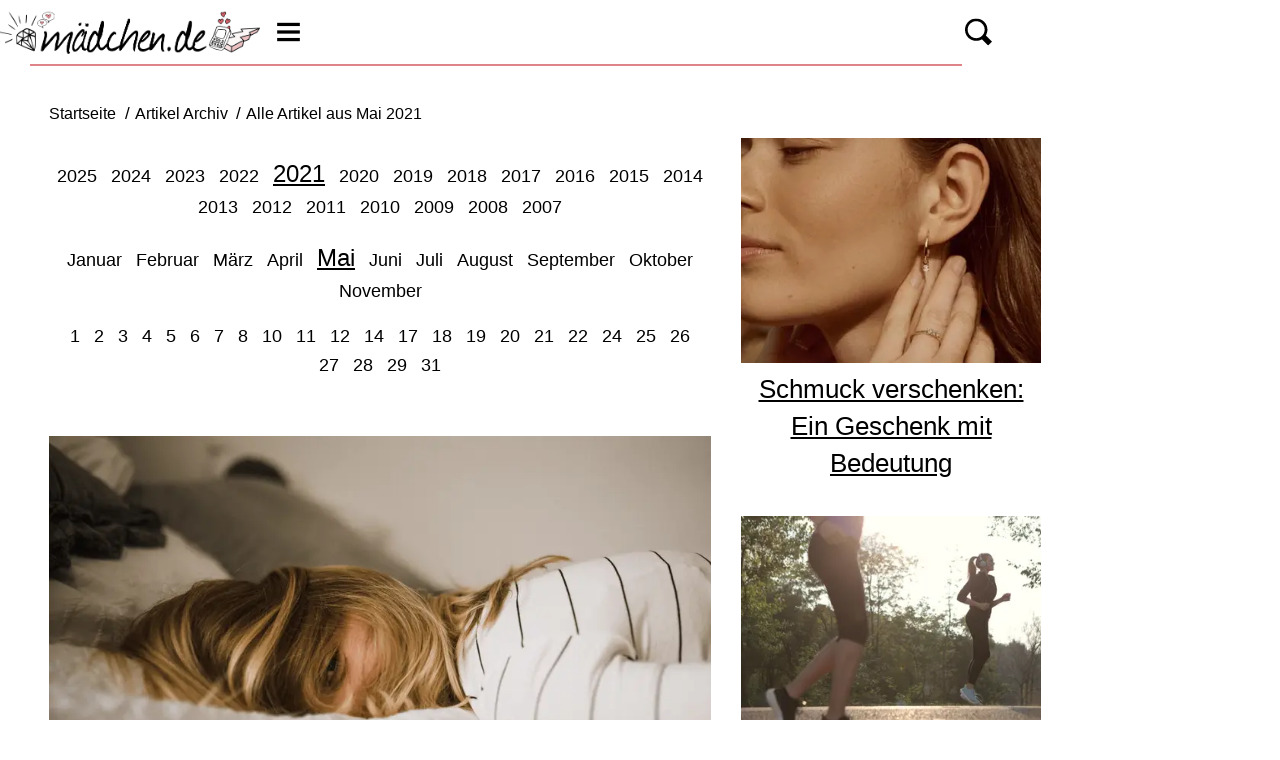

--- FILE ---
content_type: text/html; charset=UTF-8
request_url: https://www.maedchen.de/archiv/2021/05-seite-2.html
body_size: 10042
content:
<!DOCTYPE html><html lang="de" dir="ltr" prefix="og: https://ogp.me/ns#"><head><title>Alle Artikel aus Mai 2021 | Mädchen.de</title><style>@font-face{font-family:"firasans-light";src:url("/theme/fonts/firasans-light-webfont.woff2") format("woff2");font-weight:normal;font-style:normal;font-display:optional;}@font-face{font-family:"firasans-regular";src:url("/theme/fonts/firasans-regular-webfont.woff2") format("woff2");font-weight:normal;font-style:normal;font-display:optional;}@font-face{font-family:"firasans-bold";src:url("/theme/fonts/firasans-bold-webfont.woff2") format("woff2");font-weight:normal;font-style:normal;font-display:optional;}@font-face{font-family:"firasans-italic";src:url("/theme/fonts/firasans-italic-webfont.woff2") format("woff2");font-weight:normal;font-style:normal;font-display:optional;}@font-face{font-family:"firasans-bolditalic";src:url("/theme/fonts/firasans-bolditalic-webfont.woff2") format("woff2");font-weight:normal;font-style:normal;font-display:optional;}@font-face{font-family:"firasans-lightitalic";src:url("/theme/fonts/firasans-lightitalic-webfont.woff2") format("woff2");font-weight:normal;font-style:normal;font-display:optional;}@font-face{font-family:"journal";src:url("/theme/fonts/journal-webfont.woff2") format("woff2");font-weight:normal;font-style:normal;font-display:optional;}body{font-family:"firasans-regular", sans-serif;}h1,h2,h3,h4,h5,h6{font-family:"firasans-lightitalic", sans-serif;}</style><link rel="stylesheet" media="all" href="/sites/default/files/css/css_DUS0Sqi-miHQq-uwGgka9eI1jaus7TTlDdID36-OIFY.css?delta=0&amp;language=de&amp;theme=maedchen&amp;include=eJw1y9EKgCAMRuEXkvZIMvWnpM1BU8O3j4JuztV3TmFNPSZ20C6WWILwstFjqZ5t4lpkDdkkKKPkA-13vrxD6V3DrLidvm5qZQgeI4UizQ" />
<link rel="stylesheet" media="all" href="/sites/default/files/css/css_x2qQIt-Rkw-veVeTMoshEoUHB6mglyIkz94Z2jLu6h0.css?delta=1&amp;language=de&amp;theme=maedchen&amp;include=eJw1y9EKgCAMRuEXkvZIMvWnpM1BU8O3j4JuztV3TmFNPSZ20C6WWILwstFjqZ5t4lpkDdkkKKPkA-13vrxD6V3DrLidvm5qZQgeI4UizQ" />
<link rel="stylesheet" media="print" href="/sites/default/files/css/css_rgmJUmoxywmMNYF9-SbAE2tSf-ESOCvKR80kd-5psj0.css?delta=2&amp;language=de&amp;theme=maedchen&amp;include=eJw1y9EKgCAMRuEXkvZIMvWnpM1BU8O3j4JuztV3TmFNPSZ20C6WWILwstFjqZ5t4lpkDdkkKKPkA-13vrxD6V3DrLidvm5qZQgeI4UizQ" />
<link rel="icon" type="image/png" href="/favicon-96x96.png" sizes="96x96" /><link rel="icon" type="image/svg+xml" href="/favicon.svg" /><link rel="shortcut icon" href="/favicon.ico" /><link rel="apple-touch-icon" sizes="180x180" href="/apple-touch-icon.png" /><meta name="apple-mobile-web-app-title" content="Mädchen.de" /><link rel="manifest" href="/site.webmanifest" /><meta charset="utf-8" />
<link rel="preconnect" href="https://delivery.consentmanager.net" />
<link rel="preconnect" href="https://cdn.consentmanager.net" />
<link rel="preconnect" href="https://cp.maedchen.de" />
<link rel="preconnect" href="https://a.bf-ad.net" />
<meta property="og:site_name" content="maedchen.de" />
<meta property="fb:app_id" content="1644669642293081" />
<meta name="twitter:site" content="maedchenonline" />
<script type="application/ld+json">{
    "@context": "https://schema.org",
    "@graph": [
        {
            "@type": "BreadcrumbList",
            "itemListElement": [
                {
                    "@type": "ListItem",
                    "position": 1,
                    "name": "Startseite",
                    "item": "https://www.maedchen.de/"
                },
                {
                    "@type": "ListItem",
                    "position": 2,
                    "name": "Archiv",
                    "item": "https://www.maedchen.de/archiv/2021/05-seite-2.html"
                }
            ]
        },
        {
            "@type": "CollectionPage",
            "@id": "https://www.maedchen.de/archiv/2021/05-seite-2.html#collectionpage",
            "url": "https://www.maedchen.de/archiv/2021/05-seite-2.html",
            "name": "Archiv",
            "description": "Das komplette Artikelarchiv von Mädchen – alle Inhalte chronologisch sortiert.",
            "isPartOf": {
                "@type": "WebSite",
                "@id": "https://www.maedchen.de/#website",
                "url": "https://www.maedchen.de/",
                "name": "Mädchen"
            },
            "publisher": {
                "@type": "NewsMediaOrganization",
                "@id": "https://www.maedchen.de/#website",
                "image": "https://www.maedchen.de/theme/images/logo-800x800.png",
                "logo": {
                    "@type": "ImageObject",
                    "url": "https://www.maedchen.de/theme/images/logo-800x800.png",
                    "width": "800",
                    "height": "800"
                },
                "sameAs": [
                    "https://www.facebook.com/Maedchen",
                    "https://www.instagram.com/maedchen_redaktion/",
                    "https://www.pinterest.de/maedchenonline/",
                    "https://www.snapchat.com/add/maedchen_de",
                    "https://de.wikipedia.org/wiki/M%C3%A4dchen_(Zeitschrift)"
                ],
                "legalName": "Klambt-Verlag GmbH &amp; Co. KG",
                "foundingDate": "1843-01-01",
                "telephone": "+49 40 4118825-800",
                "email": "info@maedchen.de",
                "address": {
                    "@type": "PostalAddress",
                    "streetAddress": "Gänsemarkt 21-23",
                    "addressLocality": "Hamburg",
                    "postalCode": "20354",
                    "addressCountry": "DE"
                },
                "numberOfEmployees": {
                    "@type": "QuantitativeValue",
                    "minValue": "500",
                    "maxValue": "750"
                },
                "brand": {
                    "@type": "Brand",
                    "name": "Mädchen"
                }
            },
            "inLanguage": "de-DE"
        }
    ]
}</script>
<meta name="MobileOptimized" content="width" />
<meta name="HandheldFriendly" content="true" />
<meta name="viewport" content="width=device-width, initial-scale=1.0" />
<meta name="robots" content="follow, noindex, noarchive" />
<link rel="icon" href="/themes/custom/klambt/maedchen/favicon.ico" type="image/vnd.microsoft.icon" />
<script type="application/json" data-drupal-selector="drupal-settings-json">{"path":{"baseUrl":"\/","pathPrefix":"","currentPath":"archiv\/2021\/05","currentPathIsAdmin":false,"isFront":false,"currentLanguage":"de","currentQuery":{"_custom_pager_format":1,"page":1}},"pluralDelimiter":"\u0003","suppressDeprecationErrors":true,"current_path_info":{"author":"system","term_name":"","firstPublished":"system","lastModified":"system","loadType":"Initial-PI","pageType":"undefined","published":"system","rootCategory":"","tag":"","node_id":"","url":"\/archiv\/2021\/05"},"klambtConsent":{"gtm_active":true,"gtm_id":"GTM-NV5WN6H","ads_active":true,"ads_bcn_url":null,"cleverpush_active":true,"cleverpush_url":"https:\/\/static.cleverpush.com\/channel\/loader\/zDzqAHEgRXhCRzNRb.js","pinterest_active":false,"pinterest_id":"","outbrain_active":false,"outbrain_id":"","revive_active":true,"revive_url":"https:\/\/kia.klambt.services\/delivery\/asyncjs.php","revive_adserver_active":true,"revive_adserver_url":"https:\/\/kia.klambt.services\/delivery\/asyncjs.php","tiktok_active":false,"tiktok_id":null},"ajaxTrustedUrl":{"\/suche\/":true},"field_group":{"html_element":{"mode":"sidebarteaser","context":"view","settings":{"classes":"media__image-wrapper","id":"","element":"div","show_label":false,"label_element":"h3","attributes":"","effect":"none","speed":"fast"}}},"user":{"uid":0,"permissionsHash":"471e2961029d0feaec0f9a4076ebacd0074d51b6e4758686331053965f3c24a1"}}</script>
<script src="/sites/default/files/js/js_LUHhypOswBnmSWcfRZJGFGdWJGOShw-DOOeqfmcMY4A.js?scope=header&amp;delta=0&amp;language=de&amp;theme=maedchen&amp;include=eJxdjUEKgDAMBD8k9EkhDakNtokk9eLrFUShnpadYVk63FkH7DgqiBZL9CfL1rDnARmD09osY5uQFMfO4Bxy8my0iMpgCHJr34pM435Ic31tMDrV9MQFxUs_Eg"></script>
</head><body><script type="text/javascript" data-cmp-ab="1" src="https://cdn.consentmanager.net/delivery/js/semiautomatic.min.js" data-cmp-cdid="22ebf4f421311" data-cmp-host="delivery.consentmanager.net" data-cmp-cdn="cdn.consentmanager.net" data-cmp-codesrc="0"></script><div class="page "><style>kas, kas.expand, kas.expand.billboard, kas.superbanner.quartermedia {display:none !important;}</style><!-- Header -->
    <header class="header header--fixed">
        <div class="header__container">
            <div class="container"><div class="header__logo"><a href="/" title="Startseite" rel="home" class="header__logo__link">Lifestyle, News &amp; Styling: Das smarte Frauenmagazin im Netz!</a></div><button class="header__button button js-sidebar__trigger" type="button"><svg class="header__button__icon header__button__icon--burger" viewBox="0 0 25 25" xmlns="http://www.w3.org/2000/svg"><use xlink:href="/themes/custom/klambt/klambt_base/images/icons/icons.svg#icon-burger" /></svg><svg class="header__button__icon header__button__icon--cross" viewBox="0 0 25 25" xmlns="http://www.w3.org/2000/svg"><use xlink:href="/themes/custom/klambt/klambt_base/images/icons/icons.svg#icon-cross" /></svg></button><div class="header__navigation"><nav class="header__navigation__wrapper" role="navigation"
         aria-labelledby="block-maedchen-hauptnavigation-menu" id="block-maedchen-hauptnavigation"><div class="visually-hidden" id="block-maedchen-hauptnavigation-menu">Hauptnavigation</div><ul class="header__navigation__list"><li class="header__navigation__item"><a href="/stars"  class="header__navigation__link">Stars</a></li><li class="header__navigation__item"><a href="/beauty"  class="header__navigation__link">Beauty</a></li><li class="header__navigation__item"><a href="/fashion"  class="header__navigation__link">Fashion</a></li><li class="header__navigation__item"><a href="/love"  class="header__navigation__link">Love</a></li><li class="header__navigation__item"><a href="/life"  class="header__navigation__link">Life</a></li><li class="header__navigation__item"><a href="/love/frag-mona"  class="header__navigation__link">Frag Mona</a></li></ul></nav><button class="header__button button js-sidebar__trigger js-search-button" type="button"><svg class="header__button__icon header__button__icon--magnifier" viewBox="0 0 25 25" xmlns="http://www.w3.org/2000/svg"><use xlink:href="/themes/custom/klambt/klambt_base/images/icons/icons.svg#icon-magnifier" /></svg></button></div></div>
        </div>
    </header><div class="wrapper">
        <div class="wrapper__main">
            <section class="main-content">
                <div class="container"><div data-drupal-messages-fallback class="hidden"></div>
<div id="block-breadcrumbs"><nav role="navigation" class="breadcrumb">
        <ul class="breadcrumb__list"><li class="breadcrumb__list__item">
                            <a href="/">
                                <span>Startseite</span>
                            </a>
                        </li><li class="breadcrumb__list__item">
                            <a href="/archiv">
                                <span>Artikel Archiv</span>
                            </a>
                        </li><li class="breadcrumb__list__item">
                                <h1>Alle Artikel aus Mai 2021</h1>
                            </li></ul>
    </nav></div><!-- KAS Removed QMAX --><div class="grid">
                        <div class="grid__column  grid__column--main "><!-- KAS Removed Klambt --><div id="block-maedchen-content">  <div class="layout layout--onecol">
    <div  class="layout__region layout__region--content">
      <div class="block-region-content"><div><div class="archivePager"><ul class="year"><li><a href="/archiv/2025">2025</a></li><li><a href="/archiv/2024">2024</a></li><li><a href="/archiv/2023">2023</a></li><li><a href="/archiv/2022">2022</a></li><li><a href="/archiv/2021" class="active">2021</a></li><li><a href="/archiv/2020">2020</a></li><li><a href="/archiv/2019">2019</a></li><li><a href="/archiv/2018">2018</a></li><li><a href="/archiv/2017">2017</a></li><li><a href="/archiv/2016">2016</a></li><li><a href="/archiv/2015">2015</a></li><li><a href="/archiv/2014">2014</a></li><li><a href="/archiv/2013">2013</a></li><li><a href="/archiv/2012">2012</a></li><li><a href="/archiv/2011">2011</a></li><li><a href="/archiv/2010">2010</a></li><li><a href="/archiv/2009">2009</a></li><li><a href="/archiv/2008">2008</a></li><li><a href="/archiv/2007">2007</a></li></ul><ul class="month"><li><a href="/archiv/2021/01">Januar</a></li><li><a href="/archiv/2021/02">Februar</a></li><li><a href="/archiv/2021/03">März</a></li><li><a href="/archiv/2021/04">April</a></li><li><a href="/archiv/2021/05" class="active">Mai</a></li><li><a href="/archiv/2021/06">Juni</a></li><li><a href="/archiv/2021/07">Juli</a></li><li><a href="/archiv/2021/08">August</a></li><li><a href="/archiv/2021/09">September</a></li><li><a href="/archiv/2021/10">Oktober</a></li><li><a href="/archiv/2021/11">November</a></li></ul><ul class="day"><li><a href="/archiv/2021/05/01">1</a></li><li><a href="/archiv/2021/05/02">2</a></li><li><a href="/archiv/2021/05/03">3</a></li><li><a href="/archiv/2021/05/04">4</a></li><li><a href="/archiv/2021/05/05">5</a></li><li><a href="/archiv/2021/05/06">6</a></li><li><a href="/archiv/2021/05/07">7</a></li><li><a href="/archiv/2021/05/08">8</a></li><li><a href="/archiv/2021/05/10">10</a></li><li><a href="/archiv/2021/05/11">11</a></li><li><a href="/archiv/2021/05/12">12</a></li><li><a href="/archiv/2021/05/14">14</a></li><li><a href="/archiv/2021/05/17">17</a></li><li><a href="/archiv/2021/05/18">18</a></li><li><a href="/archiv/2021/05/19">19</a></li><li><a href="/archiv/2021/05/20">20</a></li><li><a href="/archiv/2021/05/21">21</a></li><li><a href="/archiv/2021/05/22">22</a></li><li><a href="/archiv/2021/05/24">24</a></li><li><a href="/archiv/2021/05/25">25</a></li><li><a href="/archiv/2021/05/26">26</a></li><li><a href="/archiv/2021/05/27">27</a></li><li><a href="/archiv/2021/05/28">28</a></li><li><a href="/archiv/2021/05/29">29</a></li><li><a href="/archiv/2021/05/31">31</a></li></ul></div></div><div><div class="views-element-container"><div class="js-view-dom-id-515855d0494b421bc410ed002596d5850c5f7e765ebe17c26560ab8f373358a1">
  
  
  

  
  
  

  


    
                                <div class="views-row"><article class="teaser__item ds-1col clearfix">

  

  <figure  class="media media--size-16-9"><a href="/fun/netflix-filme-fuer-tag-im-bett"><div  class="media__image-wrapper"><picture><source srcset="/images/16x9_870/images/2018/09/13/filme-fuer-tag-im-bett-netflix.png 1x" media="screen and (min-width: 980px)" width="870" height="489"/><source srcset="/images/16x9_768/images/2018/09/13/filme-fuer-tag-im-bett-netflix.png 1x" media="screen and (min-width: 640px)" width="768" height="432"/><source srcset="/images/16x9_480/images/2018/09/13/filme-fuer-tag-im-bett-netflix.png 1x" media="screen and (min-width: 415px)" width="480" height="270"/><img loading="eager" class="media__image" fetchpriority="high" width="1920" height="1080" src="/images/16x9/images/2018/09/13/filme-fuer-tag-im-bett-netflix.png" alt="filme-fuer-tag-im-bett-netflix" title="filme-fuer-tag-im-bett-netflix" /></picture></div></a><figcaption  class="teaser__caption"><div class="teaser__headline"><a href="/fun/netflix-filme-fuer-tag-im-bett">8 Netflix-Filme gegen Langeweile während der Quarantäne</a></div></figcaption></figure>

</article>

</div>
                    
        
                            <div class="views-row"><article class="teaser__item ds-1col clearfix">

  

  <figure  class="media media--size-16-9"><a href="/fun/hey-schoen-dass-du-da-bist-87970.html"><div  class="media__image-wrapper"><picture><source srcset="/images/16x9_870/2021-05/maedchen-forum.jpg?h=90faa86c 1x" media="screen and (min-width: 980px)" width="870" height="489"/><source srcset="/images/16x9_768/2021-05/maedchen-forum.jpg?h=90faa86c 1x" media="screen and (min-width: 640px)" width="768" height="432"/><source srcset="/images/16x9_480/2021-05/maedchen-forum.jpg?h=90faa86c 1x" media="screen and (min-width: 415px)" width="480" height="270"/><img loading="lazy" class="media__image" width="1920" height="1080" src="/images/16x9/2021-05/maedchen-forum.jpg?h=90faa86c" alt="Mädchen vor einem Laptop" title="Mädchen.de Forum offline " /></picture></div></a><figcaption  class="teaser__caption"><div class="teaser__headline"><a href="/fun/hey-schoen-dass-du-da-bist-87970.html">Wie schön, dass du da bist!</a></div></figcaption></figure>

</article>

</div>
                    
        
                            <div class="views-row"><article class="teaser__item ds-1col clearfix">

  

  <figure  class="media media--size-16-9"><a href="/love/worueber-kann-ich-mit-einem-jungen-schreiben-87969.html"><div  class="media__image-wrapper"><picture><source srcset="/images/16x9_870/2021-05/worueber-kann-ich-mit-einem-jungen-schreiben.jpg?h=a03a8cab 1x" media="screen and (min-width: 980px)" width="870" height="489"/><source srcset="/images/16x9_768/2021-05/worueber-kann-ich-mit-einem-jungen-schreiben.jpg?h=a03a8cab 1x" media="screen and (min-width: 640px)" width="768" height="432"/><source srcset="/images/16x9_480/2021-05/worueber-kann-ich-mit-einem-jungen-schreiben.jpg?h=a03a8cab 1x" media="screen and (min-width: 415px)" width="480" height="270"/><img loading="lazy" class="media__image" width="1920" height="1080" src="/images/16x9/2021-05/worueber-kann-ich-mit-einem-jungen-schreiben.jpg?h=a03a8cab" alt="Worüber kann ich mit einem Jungen schreiben? Mädchen schreibt auf ihrem Handy" title="Worüber kann ich mit einem Jungen schreiben?" /></picture></div></a><figcaption  class="teaser__caption"><div class="teaser__headline"><a href="/love/worueber-kann-ich-mit-einem-jungen-schreiben-87969.html">Worüber kann ich mit einem Jungen schreiben?</a></div></figcaption></figure>

</article>

</div>
                    
        
                            <div class="views-row"><article class="teaser__item ds-1col clearfix">

  

  <figure  class="media media--size-16-9"><a href="/life/laut-studie-menschen-mit-diesem-geburtsmonat-sind-beliebter-87974.html"><div  class="media__image-wrapper"><picture><source srcset="/images/16x9_870/2021-05/zwei-junge-frauen-schauen-sich-an.jpg?h=f692311e 1x" media="screen and (min-width: 980px)" width="870" height="489"/><source srcset="/images/16x9_768/2021-05/zwei-junge-frauen-schauen-sich-an.jpg?h=f692311e 1x" media="screen and (min-width: 640px)" width="768" height="432"/><source srcset="/images/16x9_480/2021-05/zwei-junge-frauen-schauen-sich-an.jpg?h=f692311e 1x" media="screen and (min-width: 415px)" width="480" height="270"/><img loading="lazy" class="media__image" width="1920" height="1080" src="/images/16x9/2021-05/zwei-junge-frauen-schauen-sich-an.jpg?h=f692311e" alt="Zwei junge Frauen schauen sich an" title="Zwei junge Frauen schauen sich an" /></picture></div></a><figcaption  class="teaser__caption"><div class="teaser__headline"><a href="/life/laut-studie-menschen-mit-diesem-geburtsmonat-sind-beliebter-87974.html">Laut Studie: Menschen mit DIESEM Geburtsmonat sind beliebter</a></div></figcaption></figure>

</article>

</div>
                    
        
                            <div class="views-row"><article class="teaser__item ds-1col clearfix">

  

  <figure  class="media media--size-16-9"><a href="/stars/loredana-ist-zum-zweiten-mal-mutter-geworden-87975.html"><div  class="media__image-wrapper"><picture><source srcset="/images/16x9_870/2020-03/loredana-corona-test.jpg?h=f45f89f3 1x" media="screen and (min-width: 980px)" width="870" height="489"/><source srcset="/images/16x9_768/2020-03/loredana-corona-test.jpg?h=f45f89f3 1x" media="screen and (min-width: 640px)" width="768" height="432"/><source srcset="/images/16x9_480/2020-03/loredana-corona-test.jpg?h=f45f89f3 1x" media="screen and (min-width: 415px)" width="480" height="270"/><img loading="lazy" class="media__image" width="1920" height="1080" src="/images/16x9/2020-03/loredana-corona-test.jpg?h=f45f89f3" alt="Loredana" title="Loredana" /></picture></div></a><figcaption  class="teaser__caption"><div class="teaser__headline"><a href="/stars/loredana-ist-zum-zweiten-mal-mutter-geworden-87975.html">Bestätigt! Loredana ist wieder Mama geworden!</a></div></figcaption></figure>

</article>

</div>
                    
        
                            <div class="views-row"><article class="teaser__item ds-1col clearfix">

  

  <figure  class="media media--size-16-9"><a href="/stars/ariana-grande-und-dalton-gomez-haben-heimlich-geheiratet-87976.html"><div  class="media__image-wrapper"><picture><source srcset="/images/16x9_870/2021-01/ariana-grande-netflix-film.jpg?h=bdda112e 1x" media="screen and (min-width: 980px)" width="870" height="489"/><source srcset="/images/16x9_768/2021-01/ariana-grande-netflix-film.jpg?h=bdda112e 1x" media="screen and (min-width: 640px)" width="768" height="432"/><source srcset="/images/16x9_480/2021-01/ariana-grande-netflix-film.jpg?h=bdda112e 1x" media="screen and (min-width: 415px)" width="480" height="270"/><img loading="lazy" class="media__image" width="1920" height="1080" src="/images/16x9/2021-01/ariana-grande-netflix-film.jpg?h=bdda112e" alt="Ariana Grande im grauen Kleid" title="Ariana Grande neuer Netflix-Film" /></picture></div></a><figcaption  class="teaser__caption"><div class="teaser__headline"><a href="/stars/ariana-grande-und-dalton-gomez-haben-heimlich-geheiratet-87976.html">Ariana Grande hat heimlich &quot;Ja&quot; gesagt!</a></div></figcaption></figure>

</article>

</div>
                    
        
                            <div class="views-row"><article class="teaser__item ds-1col clearfix">

  

  <figure  class="media media--size-16-9"><a href="/beauty/glow-live-dm-am-20-mai-freue-dich-auf-diese-mega-brands-87977.html"><div  class="media__image-wrapper"><picture><source srcset="/images/16x9_870/2021-05/glow-teaser.jpg?h=7f05d224 1x" media="screen and (min-width: 980px)" width="870" height="489"/><source srcset="/images/16x9_768/2021-05/glow-teaser.jpg?h=7f05d224 1x" media="screen and (min-width: 640px)" width="768" height="432"/><source srcset="/images/16x9_480/2021-05/glow-teaser.jpg?h=7f05d224 1x" media="screen and (min-width: 415px)" width="480" height="270"/><img loading="lazy" class="media__image" width="1920" height="1080" src="/images/16x9/2021-05/glow-teaser.jpg?h=7f05d224" alt="GLOW by dm LIVE Illustration" title="GLOW by dm LIVE" /></picture></div></a>      <div  class="teaser__adtype">
        
            Anzeige
      
  
    </div>

<figcaption  class="teaser__caption"><div class="teaser__headline"><a href="/beauty/glow-live-dm-am-20-mai-freue-dich-auf-diese-mega-brands-87977.html">&quot;GLOW Live by dm&quot; am 20. Mai: Freu dich auf diese Mega-Brands</a></div></figcaption></figure>

</article>

</div>
                    
        
                            <div class="views-row"><article class="teaser__item ds-1col clearfix">

  

  <figure  class="media media--size-16-9"><a href="/beauty/frisuren-trend-feathered-ends-zaubern-duennen-haaren-mehr-volumen-87971.html"><div  class="media__image-wrapper"><picture><source srcset="/images/16x9_870/2021-05/frisuren-trend-feathered-ends.jpg?h=a98e1f32 1x" media="screen and (min-width: 980px)" width="870" height="489"/><source srcset="/images/16x9_768/2021-05/frisuren-trend-feathered-ends.jpg?h=a98e1f32 1x" media="screen and (min-width: 640px)" width="768" height="432"/><source srcset="/images/16x9_480/2021-05/frisuren-trend-feathered-ends.jpg?h=a98e1f32 1x" media="screen and (min-width: 415px)" width="480" height="270"/><img loading="lazy" class="media__image" width="1920" height="1080" src="/images/16x9/2021-05/frisuren-trend-feathered-ends.jpg?h=a98e1f32" alt="Ann Kathrin Götze " title="Frisurentrend Feathered Ends " /></picture></div></a><figcaption  class="teaser__caption"><div class="teaser__headline"><a href="/beauty/frisuren-trend-feathered-ends-zaubern-duennen-haaren-mehr-volumen-87971.html">DIESER Frisurentrend zaubern dünnen Haaren SOFORT Volumen ins Haar!</a></div></figcaption></figure>

</article>

</div>
                    
        
                            <div class="views-row"><article class="teaser__item ds-1col clearfix">

  

  <figure  class="media media--size-16-9"><a href="/stars/jason-derulo-ist-papa-geworden-und-sein-sohn-heisst-87981.html"><div  class="media__image-wrapper"><picture><source srcset="/images/16x9_870/2021-04/jason-derulo-vater.jpg?h=9f14583e 1x" media="screen and (min-width: 980px)" width="870" height="489"/><source srcset="/images/16x9_768/2021-04/jason-derulo-vater.jpg?h=9f14583e 1x" media="screen and (min-width: 640px)" width="768" height="432"/><source srcset="/images/16x9_480/2021-04/jason-derulo-vater.jpg?h=9f14583e 1x" media="screen and (min-width: 415px)" width="480" height="270"/><img loading="lazy" class="media__image" width="1920" height="1080" src="/images/16x9/2021-04/jason-derulo-vater.jpg?h=9f14583e" alt="Jason Derulo auf der Bühne" title="Jason Derulo wird Vater " /></picture></div></a><figcaption  class="teaser__caption"><div class="teaser__headline"><a href="/stars/jason-derulo-ist-papa-geworden-und-sein-sohn-heisst-87981.html">Baby-News! Jason Derulo ist Papa geworden und das Baby heißt...</a></div></figcaption></figure>

</article>

</div>
                    
        
                            <div class="views-row"><article class="teaser__item ds-1col clearfix">

  

  <figure  class="media media--size-16-9"><a href="/stars/asap-rocky-ueber-rihanna-die-liebe-meines-lebens-87984.html"><div  class="media__image-wrapper"><picture><source srcset="/images/16x9_870/2021-05/rihanna-asap-rocky-liebe.jpg?h=9d00c41e 1x" media="screen and (min-width: 980px)" width="870" height="489"/><source srcset="/images/16x9_768/2021-05/rihanna-asap-rocky-liebe.jpg?h=9d00c41e 1x" media="screen and (min-width: 640px)" width="768" height="432"/><source srcset="/images/16x9_480/2021-05/rihanna-asap-rocky-liebe.jpg?h=9d00c41e 1x" media="screen and (min-width: 415px)" width="480" height="270"/><img loading="lazy" class="media__image" width="1920" height="1080" src="/images/16x9/2021-05/rihanna-asap-rocky-liebe.jpg?h=9d00c41e" alt="A$AP Rocky Rihanna " title="A$AP Rocky Rihanna Liebe " /></picture></div></a><figcaption  class="teaser__caption"><div class="teaser__headline"><a href="/stars/asap-rocky-ueber-rihanna-die-liebe-meines-lebens-87984.html">Liebe bestätigt! ASAP Rocky über RiRi &quot;Sie ist die Liebe meines Lebens&quot;</a></div></figcaption></figure>

</article>

</div>
                    
        
                            <div class="views-row"><article class="teaser__item ds-1col clearfix">

  

  <figure  class="media media--size-16-9"><a href="/stars/riverdale-star-kj-apa-wird-zum-ersten-mal-papa-87985.html"><div  class="media__image-wrapper"><picture><source srcset="/images/16x9_870/2021-05/kj-apa-riverdale-baby.jpg?h=c5fc7953 1x" media="screen and (min-width: 980px)" width="870" height="489"/><source srcset="/images/16x9_768/2021-05/kj-apa-riverdale-baby.jpg?h=c5fc7953 1x" media="screen and (min-width: 640px)" width="768" height="432"/><source srcset="/images/16x9_480/2021-05/kj-apa-riverdale-baby.jpg?h=c5fc7953 1x" media="screen and (min-width: 415px)" width="480" height="270"/><img loading="lazy" class="media__image" width="1920" height="1080" src="/images/16x9/2021-05/kj-apa-riverdale-baby.jpg?h=c5fc7953" alt="KJ Apa wird Vater " title="KJ Apa wird Vater " /></picture></div></a><figcaption  class="teaser__caption"><div class="teaser__headline"><a href="/stars/riverdale-star-kj-apa-wird-zum-ersten-mal-papa-87985.html">OMG! „Riverdale“-Star KJ Apa wird zum ersten Mal Vater</a></div></figcaption></figure>

</article>

</div>
                    
        
                            <div class="views-row"><article class="teaser__item ds-1col clearfix">

  

  <figure  class="media media--size-16-9"><a href="/stars/gntm-2021-die-ersten-minuten-aus-dem-halbfinale-87986.html"><div  class="media__image-wrapper"><picture><source srcset="/images/16x9_870/2021-05/gntm-halbfinale.jpg?h=ada91793 1x" media="screen and (min-width: 980px)" width="870" height="489"/><source srcset="/images/16x9_768/2021-05/gntm-halbfinale.jpg?h=ada91793 1x" media="screen and (min-width: 640px)" width="768" height="432"/><source srcset="/images/16x9_480/2021-05/gntm-halbfinale.jpg?h=ada91793 1x" media="screen and (min-width: 415px)" width="480" height="270"/><img loading="lazy" class="media__image" width="1920" height="1080" src="/images/16x9/2021-05/gntm-halbfinale.jpg?h=ada91793" alt="GNTM Heidi Klum Halbfinale " title="GNTM Heidi Klum Halbfinale " /></picture></div></a><figcaption  class="teaser__caption"><div class="teaser__headline"><a href="/stars/gntm-2021-die-ersten-minuten-aus-dem-halbfinale-87986.html">Hier siehst die ersten Minuten aus dem &quot;GNTM&quot; Halbfinale!</a></div></figcaption></figure>

</article>

</div>
                    
        
                            <div class="views-row"><article class="teaser__item ds-1col clearfix">

  

  <figure  class="media media--size-16-9"><a href="/stars/lena-gercke-sie-hatte-corona-so-schlecht-ging-es-ihr-87987.html"><div  class="media__image-wrapper"><picture><source srcset="/images/16x9_870/2021-05/lena-gercke-guckt-ernst.jpg?h=d5e59390 1x" media="screen and (min-width: 980px)" width="870" height="489"/><source srcset="/images/16x9_768/2021-05/lena-gercke-guckt-ernst.jpg?h=d5e59390 1x" media="screen and (min-width: 640px)" width="768" height="432"/><source srcset="/images/16x9_480/2021-05/lena-gercke-guckt-ernst.jpg?h=d5e59390 1x" media="screen and (min-width: 415px)" width="480" height="270"/><img loading="lazy" class="media__image" width="1920" height="1080" src="/images/16x9/2021-05/lena-gercke-guckt-ernst.jpg?h=d5e59390" alt="Lena Gercke" title="Lena Gercke" /></picture></div></a><figcaption  class="teaser__caption"><div class="teaser__headline"><a href="/stars/lena-gercke-sie-hatte-corona-so-schlecht-ging-es-ihr-87987.html">Lena Gercke: Sie hatte Corona – so schlecht ging es ihr</a></div></figcaption></figure>

</article>

</div>
                    
        
                            <div class="views-row"><article class="teaser__item ds-1col clearfix">

  

  <figure  class="media media--size-16-9"><a href="/life/wie-wichtig-sind-dir-deine-freunde"><div  class="media__image-wrapper"><picture><source srcset="/images/16x9_870/images/2016/11/25/die-haelfte-deiner-freunde-sieht-dich-nicht-als-freund-quer.jpg 1x" media="screen and (min-width: 980px)" width="870" height="489"/><source srcset="/images/16x9_768/images/2016/11/25/die-haelfte-deiner-freunde-sieht-dich-nicht-als-freund-quer.jpg 1x" media="screen and (min-width: 640px)" width="768" height="432"/><source srcset="/images/16x9_480/images/2016/11/25/die-haelfte-deiner-freunde-sieht-dich-nicht-als-freund-quer.jpg 1x" media="screen and (min-width: 415px)" width="480" height="270"/><img loading="lazy" class="media__image" width="1920" height="1080" src="/images/16x9/images/2016/11/25/die-haelfte-deiner-freunde-sieht-dich-nicht-als-freund-quer.jpg" alt="Die Hälfte deiner Freunde sieht dich nicht als Freund quer" title="Die Hälfte deiner Freunde sieht dich nicht als Freund quer" /></picture></div></a><figcaption  class="teaser__caption"><div class="teaser__headline"><a href="/life/wie-wichtig-sind-dir-deine-freunde">Test: Wie wichtig sind dir deine Freunde?</a></div></figcaption></figure>

</article>

</div>
                    
        
                            <div class="views-row"><article class="teaser__item ds-1col clearfix">

  

  <figure  class="media media--size-16-9"><a href="/stars/gntm-2021-die-finalistinnen-stehen-fest-87988.html"><div  class="media__image-wrapper"><picture><source srcset="/images/16x9_870/2021-05/heidi-klum-gntm-kandidatinnen.jpg?h=bc9ab464 1x" media="screen and (min-width: 980px)" width="870" height="489"/><source srcset="/images/16x9_768/2021-05/heidi-klum-gntm-kandidatinnen.jpg?h=bc9ab464 1x" media="screen and (min-width: 640px)" width="768" height="432"/><source srcset="/images/16x9_480/2021-05/heidi-klum-gntm-kandidatinnen.jpg?h=bc9ab464 1x" media="screen and (min-width: 415px)" width="480" height="270"/><img loading="lazy" class="media__image" width="1920" height="1080" src="/images/16x9/2021-05/heidi-klum-gntm-kandidatinnen.jpg?h=bc9ab464" alt="Heidi Klum GNTM " title="GNTM beliebteste Kandidatinnen" /></picture></div></a><figcaption  class="teaser__caption"><div class="teaser__headline"><a href="/stars/gntm-2021-die-finalistinnen-stehen-fest-87988.html">Das sind die Finalistinnen von GNTM!</a></div></figcaption></figure>

</article>

</div>
                    
        
                            <div class="views-row"><article class="teaser__item ds-1col clearfix">

  

  <figure  class="media media--size-16-9"><a href="/life/horoskop/horoskop-die-gluecks-sternzeichen-fuer-das-wochenende-22-und-23-mai-87989.html"><div  class="media__image-wrapper"><picture><source srcset="/images/16x9_870/2021-05/gluecks-sternzeichen.jpg?h=bb4503fd 1x" media="screen and (min-width: 980px)" width="870" height="489"/><source srcset="/images/16x9_768/2021-05/gluecks-sternzeichen.jpg?h=bb4503fd 1x" media="screen and (min-width: 640px)" width="768" height="432"/><source srcset="/images/16x9_480/2021-05/gluecks-sternzeichen.jpg?h=bb4503fd 1x" media="screen and (min-width: 415px)" width="480" height="270"/><img loading="lazy" class="media__image" width="1920" height="1080" src="/images/16x9/2021-05/gluecks-sternzeichen.jpg?h=bb4503fd" alt="Horoskop: Vier Frauen lachen in die Kamera" title="Horoskop: Die Glücks-Sternzeichen am Wochenende" /></picture></div></a><figcaption  class="teaser__caption"><div class="teaser__headline"><a href="/life/horoskop/horoskop-die-gluecks-sternzeichen-fuer-das-wochenende-22-und-23-mai-87989.html">Horoskop: Die Glücks-Sternzeichen für das Wochenende 22. und 23. Mai</a></div></figcaption></figure>

</article>

</div>
                    
        
                            <div class="views-row"><article class="teaser__item ds-1col clearfix">

  

  <figure  class="media media--size-16-9"><a href="/beauty/glow-dm-live-das-waren-die-glow-summer-charts-87990.html"><div  class="media__image-wrapper"><picture><source srcset="/images/16x9_870/2021-05/glow-show.jpg?h=211f272b 1x" media="screen and (min-width: 980px)" width="870" height="489"/><source srcset="/images/16x9_768/2021-05/glow-show.jpg?h=211f272b 1x" media="screen and (min-width: 640px)" width="768" height="432"/><source srcset="/images/16x9_480/2021-05/glow-show.jpg?h=211f272b 1x" media="screen and (min-width: 415px)" width="480" height="270"/><img loading="lazy" class="media__image" width="1920" height="1080" src="/images/16x9/2021-05/glow-show.jpg?h=211f272b" alt="GLOW by dm LIVE" title="GLOW by dm LIVE" /></picture></div></a>      <div  class="teaser__adtype">
        
            Anzeige
      
  
    </div>

<figcaption  class="teaser__caption"><div class="teaser__headline"><a href="/beauty/glow-dm-live-das-waren-die-glow-summer-charts-87990.html">&quot;GLOW by dm LIVE&quot;: DAS waren die GLOW &quot;Summer Charts&quot;</a></div></figcaption></figure>

</article>

</div>
                    
        
                            <div class="views-row"><article class="teaser__item ds-1col clearfix">

  

  <figure  class="media media--size-16-9"><a href="/fun/tiktok-koennen-wir-bald-3-minuetige-videos-posten-87982.html"><div  class="media__image-wrapper"><picture><source srcset="/images/16x9_870/2021-05/tiktok.jpg?h=05dd2382 1x" media="screen and (min-width: 980px)" width="870" height="489"/><source srcset="/images/16x9_768/2021-05/tiktok.jpg?h=05dd2382 1x" media="screen and (min-width: 640px)" width="768" height="432"/><source srcset="/images/16x9_480/2021-05/tiktok.jpg?h=05dd2382 1x" media="screen and (min-width: 415px)" width="480" height="270"/><img loading="lazy" class="media__image" width="1920" height="1080" src="/images/16x9/2021-05/tiktok.jpg?h=05dd2382" alt="TIkTok" title="TIkTok" /></picture></div></a><figcaption  class="teaser__caption"><div class="teaser__headline"><a href="/fun/tiktok-koennen-wir-bald-3-minuetige-videos-posten-87982.html">TikTok: Können wir bald 3-minütige Videos posten?</a></div></figcaption></figure>

</article>

</div>
                    
        
                            <div class="views-row"><article class="teaser__item ds-1col clearfix">

  

  <figure  class="media media--size-16-9"><a href="/love/bist-du-eine-drama-queen"><div  class="media__image-wrapper"><picture><source srcset="/images/16x9_870/2020-03/monatshoroskop_april.jpg?h=1ef9f4fa 1x" media="screen and (min-width: 980px)" width="870" height="489"/><source srcset="/images/16x9_768/2020-03/monatshoroskop_april.jpg?h=1ef9f4fa 1x" media="screen and (min-width: 640px)" width="768" height="432"/><source srcset="/images/16x9_480/2020-03/monatshoroskop_april.jpg?h=1ef9f4fa 1x" media="screen and (min-width: 415px)" width="480" height="270"/><img loading="lazy" class="media__image" width="1920" height="1080" src="/images/16x9/2020-03/monatshoroskop_april.jpg?h=1ef9f4fa" alt="Mädchen zwischen Ästen im Baum" title="Monatshoroskop April" /></picture></div></a><figcaption  class="teaser__caption"><div class="teaser__headline"><a href="/love/bist-du-eine-drama-queen">Test: Bist du eine Drama-Queen?</a></div></figcaption></figure>

</article>

</div>
                    
        
                            <div class="views-row"><article class="teaser__item ds-1col clearfix">

  

  <figure  class="media media--size-16-9"><a href="/love/wie-verliebt-er-sich-in-mich"><div  class="media__image-wrapper"><picture><source srcset="/images/16x9_870/images/2017/03/02/179665_wie-verliebt-er-sich-in-mich-aufmacher-quer.jpg 1x" media="screen and (min-width: 980px)" width="870" height="489"/><source srcset="/images/16x9_768/images/2017/03/02/179665_wie-verliebt-er-sich-in-mich-aufmacher-quer.jpg 1x" media="screen and (min-width: 640px)" width="768" height="432"/><source srcset="/images/16x9_480/images/2017/03/02/179665_wie-verliebt-er-sich-in-mich-aufmacher-quer.jpg 1x" media="screen and (min-width: 415px)" width="480" height="270"/><img loading="lazy" class="media__image" width="1920" height="1080" src="/images/16x9/images/2017/03/02/179665_wie-verliebt-er-sich-in-mich-aufmacher-quer.jpg" alt="Wie-verliebt-er-sich-in-mich-Aufmacher-quer" title="Wie-verliebt-er-sich-in-mich-Aufmacher-quer" /></picture></div></a><figcaption  class="teaser__caption"><div class="teaser__headline"><a href="/love/wie-verliebt-er-sich-in-mich">Wie verliebt er sich in mich?</a></div></figcaption></figure>

</article>

</div>
                    
        
                            <div class="views-row"><article class="teaser__item ds-1col clearfix">

  

  <figure  class="media media--size-16-9"><a href="/life/horoskop/horoskop-diese-3-sternzeichen-gehen-mit-krisen-am-besten-um-87708.html"><div  class="media__image-wrapper"><picture><source srcset="/images/16x9_870/2021-01/sternzeichen-krisenzeiten.jpg 1x" media="screen and (min-width: 980px)" width="870" height="489"/><source srcset="/images/16x9_768/2021-01/sternzeichen-krisenzeiten.jpg 1x" media="screen and (min-width: 640px)" width="768" height="432"/><source srcset="/images/16x9_480/2021-01/sternzeichen-krisenzeiten.jpg 1x" media="screen and (min-width: 415px)" width="480" height="270"/><img loading="lazy" class="media__image" width="1920" height="1080" src="/images/16x9/2021-01/sternzeichen-krisenzeiten.jpg" alt="Sternzeichen, die jede Krise meistern" title="Sternzeichen, die jede Krise meistern" /></picture></div></a><figcaption  class="teaser__caption"><div class="teaser__headline"><a href="/life/horoskop/horoskop-diese-3-sternzeichen-gehen-mit-krisen-am-besten-um-87708.html">Horoskop: DIESE 3 Sternzeichen gehen mit Krisen am besten um!</a></div></figcaption></figure>

</article>

</div>
                    
        
                            <div class="views-row"><article class="teaser__item ds-1col clearfix">

  

  <figure  class="media media--size-16-9"><a href="/stars/nathalie-volk-meint-sie-damit-indirekt-ihren-ex-87991.html"><div  class="media__image-wrapper"><picture><source srcset="/images/16x9_870/2021-05/nathalie-volk-und-frank-otto.jpg?h=e1e0b285 1x" media="screen and (min-width: 980px)" width="870" height="489"/><source srcset="/images/16x9_768/2021-05/nathalie-volk-und-frank-otto.jpg?h=e1e0b285 1x" media="screen and (min-width: 640px)" width="768" height="432"/><source srcset="/images/16x9_480/2021-05/nathalie-volk-und-frank-otto.jpg?h=e1e0b285 1x" media="screen and (min-width: 415px)" width="480" height="270"/><img loading="lazy" class="media__image" width="1920" height="1080" src="/images/16x9/2021-05/nathalie-volk-und-frank-otto.jpg?h=e1e0b285" alt="Nathalie Volk und Frank Otto" title="Nathalie Volk und Frank Otto" /></picture></div></a><figcaption  class="teaser__caption"><div class="teaser__headline"><a href="/stars/nathalie-volk-meint-sie-damit-indirekt-ihren-ex-87991.html">Nathalie Volk: Meint sie damit indirekt ihren Ex?</a></div></figcaption></figure>

</article>

</div>
                    
        
                            <div class="views-row"><article class="teaser__item ds-1col clearfix">

  

  <figure  class="media media--size-16-9"><a href="/love/liebestest-beziehung-altersunterschied"><div  class="media__image-wrapper"><picture><source srcset="/images/16x9_870/images/2017/07/17/studie-ich-liebe-dich-quer.jpg 1x" media="screen and (min-width: 980px)" width="870" height="489"/><source srcset="/images/16x9_768/images/2017/07/17/studie-ich-liebe-dich-quer.jpg 1x" media="screen and (min-width: 640px)" width="768" height="432"/><source srcset="/images/16x9_480/images/2017/07/17/studie-ich-liebe-dich-quer.jpg 1x" media="screen and (min-width: 415px)" width="480" height="270"/><img loading="lazy" class="media__image" width="1920" height="1080" src="/images/16x9/images/2017/07/17/studie-ich-liebe-dich-quer.jpg" alt="studie-ich-liebe-dich-quer" title="studie-ich-liebe-dich-quer" /></picture></div></a><figcaption  class="teaser__caption"><div class="teaser__headline"><a href="/love/liebestest-beziehung-altersunterschied">Dein wahres Liebesalter: Kennst du dein Love-Alter?</a></div></figcaption></figure>

</article>

</div>
                    
        
                            <div class="views-row"><article class="teaser__item ds-1col clearfix">

  

  <figure  class="media media--size-16-9"><a href="/love/laut-sternzeichen-diese-partner-gehen-am-haeufigsten-fremd"><div  class="media__image-wrapper"><picture><source srcset="/images/16x9_870/images/2019/02/07/sternzeichen-quer.jpg 1x" media="screen and (min-width: 980px)" width="870" height="489"/><source srcset="/images/16x9_768/images/2019/02/07/sternzeichen-quer.jpg 1x" media="screen and (min-width: 640px)" width="768" height="432"/><source srcset="/images/16x9_480/images/2019/02/07/sternzeichen-quer.jpg 1x" media="screen and (min-width: 415px)" width="480" height="270"/><img loading="lazy" class="media__image" width="1920" height="1080" src="/images/16x9/images/2019/02/07/sternzeichen-quer.jpg" alt="Sternzeichen-quer" title="Sternzeichen-quer" /></picture></div></a><figcaption  class="teaser__caption"><div class="teaser__headline"><a href="/love/laut-sternzeichen-diese-partner-gehen-am-haeufigsten-fremd">Laut Sternzeichen: Diese Partner gehen am häufigsten fremd</a></div></figcaption></figure>

</article>

</div>
                    
        
                            <div class="views-row"><article class="teaser__item ds-1col clearfix">

  

  <figure  class="media media--size-16-9"><a href="/love/horoskop-auf-diese-sexstellungen-stehen-die-sternzeichen-87445.html"><div  class="media__image-wrapper"><picture><source srcset="/images/16x9_870/2020-07/sexstellungen-laut-sternzeichen.jpg?h=e526a016 1x" media="screen and (min-width: 980px)" width="870" height="489"/><source srcset="/images/16x9_768/2020-07/sexstellungen-laut-sternzeichen.jpg?h=e526a016 1x" media="screen and (min-width: 640px)" width="768" height="432"/><source srcset="/images/16x9_480/2020-07/sexstellungen-laut-sternzeichen.jpg?h=e526a016 1x" media="screen and (min-width: 415px)" width="480" height="270"/><img loading="lazy" class="media__image" width="1920" height="1080" src="/images/16x9/2020-07/sexstellungen-laut-sternzeichen.jpg?h=e526a016" alt="Frau und Mann küssen sich" title="Sexstellungen laut Sternzeichen" /></picture></div></a><figcaption  class="teaser__caption"><div class="teaser__headline"><a href="/love/horoskop-auf-diese-sexstellungen-stehen-die-sternzeichen-87445.html">Auf diese Sexstellungen stehen die Sternzeichen!</a></div></figcaption></figure>

</article>

</div>
                    
        
                            <div class="views-row"><article class="teaser__item ds-1col clearfix">

  

  <figure  class="media media--size-16-9"><a href="/beauty/bob-frisuren-pony"><div  class="media__image-wrapper"><picture><source srcset="/images/16x9_870/2020-10/margot-robbie.jpg?h=5d197381 1x" media="screen and (min-width: 980px)" width="870" height="489"/><source srcset="/images/16x9_768/2020-10/margot-robbie.jpg?h=5d197381 1x" media="screen and (min-width: 640px)" width="768" height="432"/><source srcset="/images/16x9_480/2020-10/margot-robbie.jpg?h=5d197381 1x" media="screen and (min-width: 415px)" width="480" height="270"/><img loading="lazy" class="media__image" width="1920" height="1080" src="/images/16x9/2020-10/margot-robbie.jpg?h=5d197381" alt="Margot Robbie" title="Margot Robbie" /></picture></div></a><figcaption  class="teaser__caption"><div class="teaser__headline"><a href="/beauty/bob-frisuren-pony">Diese Bob-Frisuren sind die schönste Inspiration für den nächsten Haarschnitt!</a></div></figcaption></figure>

</article>

</div>
                    
        
                            <div class="views-row"><article class="teaser__item ds-1col clearfix">

  

  <figure  class="media media--size-16-9"><a href="/life/welche-sportart-test"><div  class="media__image-wrapper"><picture><source srcset="/images/16x9_870/images/2019/08/22/sternzeichen-sportart-horoskop-quer.jpg 1x" media="screen and (min-width: 980px)" width="870" height="489"/><source srcset="/images/16x9_768/images/2019/08/22/sternzeichen-sportart-horoskop-quer.jpg 1x" media="screen and (min-width: 640px)" width="768" height="432"/><source srcset="/images/16x9_480/images/2019/08/22/sternzeichen-sportart-horoskop-quer.jpg 1x" media="screen and (min-width: 415px)" width="480" height="270"/><img loading="lazy" class="media__image" width="1920" height="1080" src="/images/16x9/images/2019/08/22/sternzeichen-sportart-horoskop-quer.jpg" alt="sternzeichen-sportart-horoskop-quer" title="sternzeichen-sportart-horoskop-quer" /></picture></div></a><figcaption  class="teaser__caption"><div class="teaser__headline"><a href="/life/welche-sportart-test">Test: Welche Sportart passt wirklich zu deiner Persönlichkeit?</a></div></figcaption></figure>

</article>

</div>
                    
        
                            <div class="views-row"><article class="teaser__item ds-1col clearfix">

  

  <figure  class="media media--size-16-9"><a href="/love/erdbeerwoche-lustige-namen-periode"><div  class="media__image-wrapper"><picture><source srcset="/images/16x9_870/images/2018/03/01/35185_erdbeerwoche-und-co-lustige-namen-periode-quer.jpg 1x" media="screen and (min-width: 980px)" width="870" height="489"/><source srcset="/images/16x9_768/images/2018/03/01/35185_erdbeerwoche-und-co-lustige-namen-periode-quer.jpg 1x" media="screen and (min-width: 640px)" width="768" height="432"/><source srcset="/images/16x9_480/images/2018/03/01/35185_erdbeerwoche-und-co-lustige-namen-periode-quer.jpg 1x" media="screen and (min-width: 415px)" width="480" height="270"/><img loading="lazy" class="media__image" width="1920" height="1080" src="/images/16x9/images/2018/03/01/35185_erdbeerwoche-und-co-lustige-namen-periode-quer.jpg" alt="Erdbeerwoche und Co - lustige Namen Periode quer" title="Erdbeerwoche und Co - lustige Namen Periode quer" /></picture></div></a><figcaption  class="teaser__caption"><div class="teaser__headline"><a href="/love/erdbeerwoche-lustige-namen-periode">Erdbeerwoche &amp; Co.: Lustige Namen für die Periode</a></div></figcaption></figure>

</article>

</div>
                    
        
                            <div class="views-row"><article class="teaser__item ds-1col clearfix">

  

  <figure  class="media media--size-16-9"><a href="/stars/selena-gomez-hailey-baldwin-diese-stars-reden-offen-ueber-ihre-psychischen-probleme-87696.html"><div  class="media__image-wrapper"><picture><source srcset="/images/16x9_870/2021-01/selena-gomez.jpg 1x" media="screen and (min-width: 980px)" width="870" height="489"/><source srcset="/images/16x9_768/2021-01/selena-gomez.jpg 1x" media="screen and (min-width: 640px)" width="768" height="432"/><source srcset="/images/16x9_480/2021-01/selena-gomez.jpg 1x" media="screen and (min-width: 415px)" width="480" height="270"/><img loading="lazy" class="media__image" width="1920" height="1080" src="/images/16x9/2021-01/selena-gomez.jpg" alt="Selena Gomez" title="Selena Gomez" /></picture></div></a><figcaption  class="teaser__caption"><div class="teaser__headline"><a href="/stars/selena-gomez-hailey-baldwin-diese-stars-reden-offen-ueber-ihre-psychischen-probleme-87696.html">Diese Stars reden offen über ihre psychischen Probleme!</a></div></figcaption></figure>

</article>

</div>
                    
        
                            <div class="views-row"><article class="teaser__item ds-1col clearfix">

  

  <figure  class="media media--size-16-9"><a href="/fashion/modetrend-2021-diese-taschen-sind-im-sommer-angesagt-87993.html"><div  class="media__image-wrapper"><picture><source srcset="/images/16x9_870/2021-05/jasmine-sanders.jpg?h=a57eef45 1x" media="screen and (min-width: 980px)" width="870" height="489"/><source srcset="/images/16x9_768/2021-05/jasmine-sanders.jpg?h=a57eef45 1x" media="screen and (min-width: 640px)" width="768" height="432"/><source srcset="/images/16x9_480/2021-05/jasmine-sanders.jpg?h=a57eef45 1x" media="screen and (min-width: 415px)" width="480" height="270"/><img loading="lazy" class="media__image" width="1920" height="1080" src="/images/16x9/2021-05/jasmine-sanders.jpg?h=a57eef45" alt="Jasmine Sanders" title="Taschen-Trend" /></picture></div></a><figcaption  class="teaser__caption"><div class="teaser__headline"><a href="/fashion/modetrend-2021-diese-taschen-sind-im-sommer-angesagt-87993.html">Modetrend 2021: Diese Taschen sind im Sommer angesagt</a></div></figcaption></figure>

</article>

</div>
                    
        
    

            
    <nav class="pager" role="navigation">
        <h4 class="visually-hidden">Seitennummerierung</h4>

        <div class="pager__item pager__item--previous"><a href="/archiv/2021/05" title="Zur vorherigen Seite" ><span class="visually-hidden">Vorherige Seite</span>
                    <span aria-hidden="true">‹‹</span>
                </a>
            </div><div>
            <ul class="pager__items js-pager__items">
                <li class="pager__item"><a href="/archiv/2021/05" title="Startseite" ><span class="visually-hidden">Seite</span>1</a>
                        </li><li class="pager__item is-active">                                <a href="/archiv/2021/05-seite-2.html" title="Aktuelle Seite"  aria-current="page"><span class="visually-hidden">Aktuelle Seite</span>2</a>
                        </li><li class="pager__item"><a href="/archiv/2021/05-seite-3.html" title="Nächste Seite" ><span class="visually-hidden">Seite</span>3</a>
                        </li></ul>
                        <ul class="pager__items pager__items--light">
                </ul>
        </div>

        <div class="pager__item pager__item--next">
                <a href="/archiv/2021/05-seite-3.html" title="Zur nächsten Seite" >
                    <span class="visually-hidden">Nächste Seite</span>
                    <span aria-hidden="true">››</span>
                </a>
            </div></nav>

  
  

  
  
</div>
</div>
</div></div>
    </div>
  </div>
</div><div id="block-infoblock">    <div class="info_block" data-pagetype="undefined" data-nid="" data-term_id="" data-current_author="system" data-revision_author="system" data-field_published_first="system" data-field_published="system" data-changed="system" data-current_term_name="" data-current_root_term_name="" data-tags="" data-current_url="/archiv/2021/05" > </div>
</div><!-- KAS Removed QMAX --><!-- KAS Removed QMAX --></div><aside class="grid__column grid__column--aside">
                                <div class="stayVisible"><!-- KAS Removed QMAX --><!-- KAS Removed QMAX --><!-- KAS Removed QMAX --><!-- KAS Removed Klambt --><!-- KAS Removed QMAX --><!-- KAS Removed QMAX --><!-- KAS Removed QMAX --><!-- KAS Removed QMAX --><div class="views-element-container" id="block-views-block-latest-articles-block-2"><div><div class="js-view-dom-id-8ed796ed395ebee35682373a09414f73af120fd3571c85ff9f4250e046f09d39">
  
  
  

  
  
  

  


    
                                <div><figure class="media media--size-4-3 ds-1col clearfix">

  

  <a href="/fashion/schmuck-verschenken-ein-geschenk-mit-bedeutung-88488.html"><div  class="media__image-wrapper"><picture><source srcset="/images/4x3_360/2025-10/frau-traegt-ohrring-und-ring.jpeg?h=982f41e1 1x" media="(min-width: 360px)" width="360" height="270"/><img loading="eager" class="media__image" fetchpriority="high" width="360" height="270" src="/images/4x3_360/2025-10/frau-traegt-ohrring-und-ring.jpeg?h=982f41e1" alt="Eine Frau trägt filigranen Schmuck" /></picture></div></a><figcaption  class="sidebar__teaser__caption teaser__caption"><div class="teaser__headline"><a href="/fashion/schmuck-verschenken-ein-geschenk-mit-bedeutung-88488.html">Schmuck verschenken: Ein Geschenk mit Bedeutung</a></div></figcaption>

</figure>

</div>
                    
        
                            <div><figure class="media media--size-4-3 ds-1col clearfix">

  

  <a href="/fashion/style-trifft-funktion-so-findest-du-deinen-idealen-laufschuh-88487.html"><div  class="media__image-wrapper"><picture><source srcset="/images/4x3_360/2025-08/frau-beim-joggen.jpg?h=5b72498a 1x" media="(min-width: 360px)" width="360" height="270"/><img loading="lazy" class="media__image" width="360" height="270" src="/images/4x3_360/2025-08/frau-beim-joggen.jpg?h=5b72498a" alt="Frauen beim Joggen" /></picture></div></a><figcaption  class="sidebar__teaser__caption teaser__caption"><div class="teaser__headline"><a href="/fashion/style-trifft-funktion-so-findest-du-deinen-idealen-laufschuh-88487.html">Style trifft Funktion: So findest du deinen idealen Laufschuh</a></div></figcaption>

</figure>

</div>
                    
        
                            <div><figure class="media media--size-4-3 ds-1col clearfix">

  

  <a href="/life/ausfluss-das-solltest-du-wissen-88486.html"><div  class="media__image-wrapper"><picture><source srcset="/images/4x3_360/2025-07/vaginale-gesundheit-ausfluss.jpg?h=c1906739 1x" media="(min-width: 360px)" width="360" height="270"/><img loading="lazy" class="media__image" width="360" height="270" src="/images/4x3_360/2025-07/vaginale-gesundheit-ausfluss.jpg?h=c1906739" alt="Eine Frau in Bluse und Unterwäsche" /></picture></div></a><figcaption  class="sidebar__teaser__caption teaser__caption"><div class="teaser__headline"><a href="/life/ausfluss-das-solltest-du-wissen-88486.html">Ausfluss – was solltest du wissen?</a></div></figcaption>

</figure>

</div>
                    
        
    

    

  
  

  
  
</div>
</div>
</div><!-- KAS Removed QMAX --><div class="views-element-container" id="block-maedchen-views-block-top-article-block-matomo-block-1"><div class="section__title">Top Artikel</div><div><div class="matomo-top-articles-block js-view-dom-id-bb8c20e9817e3f3ce324e13916ebd85635593cd3bc04742df31689e67c7a2cfd">
  
  
  

  
  
  

  


    
                                <div><figure class="media media--size-4-3 ds-1col clearfix">

  

  <a href="/beauty/hochsteckfrisuren-selber-machen"><div  class="media__image-wrapper"><picture><source srcset="/images/4x3_360/2020-02/hochsteckfrisur.jpg?h=b81a0884 1x" media="(min-width: 360px)" width="360" height="270"/><img loading="lazy" class="media__image" width="360" height="270" src="/images/4x3_360/2020-02/hochsteckfrisur.jpg?h=b81a0884" alt="Hochsteckfrisuren" title="Hochsteckfrisuren" /></picture></div></a><figcaption  class="sidebar__teaser__caption teaser__caption"><div class="teaser__headline"><a href="/beauty/hochsteckfrisuren-selber-machen">Hochsteckfrisuren: Ideen für jeden Haartyp und Anlass</a></div></figcaption>

</figure>

</div>
                    
        
                            <div><figure class="media media--size-4-3 ds-1col clearfix">

  

  <a href="/fun/whatsapp-sprueche"><div  class="media__image-wrapper"><picture><source srcset="/images/4x3_360/images/2016/11/28/66923_whatsapp-sprueche-quer.jpg 1x" media="(min-width: 360px)" width="360" height="270"/><img loading="lazy" class="media__image" width="360" height="270" src="/images/4x3_360/images/2016/11/28/66923_whatsapp-sprueche-quer.jpg" alt="whatsapp-sprüche-quer" title="whatsapp-sprüche-quer" /></picture></div></a><figcaption  class="sidebar__teaser__caption teaser__caption"><div class="teaser__headline"><a href="/fun/whatsapp-sprueche">WhatsApp-Sprüche: Wir haben die 63 besten!</a></div></figcaption>

</figure>

</div>
                    
        
                            <div><figure class="media media--size-4-3 ds-1col clearfix">

  

  <a href="/fashion/deutsche-models"><div  class="media__image-wrapper"><picture><source srcset="/images/4x3_360/images/2016/11/11/69158_default_teaserbild_portrait.jpg 1x" media="(min-width: 360px)" width="360" height="270"/><img loading="lazy" class="media__image" width="360" height="270" src="/images/4x3_360/images/2016/11/11/69158_default_teaserbild_portrait.jpg" alt="Default-Teaserbild portrait" title="Default-Teaserbild portrait" /></picture></div></a><figcaption  class="sidebar__teaser__caption teaser__caption"><div class="teaser__headline"><a href="/fashion/deutsche-models">Deutsche Models: Erfolgreiche Topmodels aus Deutschland</a></div></figcaption>

</figure>

</div>
                    
        
                            <div><figure class="media media--size-4-3 ds-1col clearfix">

  

  <a href="/love/erdbeerwoche-lustige-namen-periode"><div  class="media__image-wrapper"><picture><source srcset="/images/4x3_360/images/2018/03/01/35185_erdbeerwoche-und-co-lustige-namen-periode-quer.jpg 1x" media="(min-width: 360px)" width="360" height="270"/><img loading="lazy" class="media__image" width="360" height="270" src="/images/4x3_360/images/2018/03/01/35185_erdbeerwoche-und-co-lustige-namen-periode-quer.jpg" alt="Erdbeerwoche und Co - lustige Namen Periode quer" title="Erdbeerwoche und Co - lustige Namen Periode quer" /></picture></div></a><figcaption  class="sidebar__teaser__caption teaser__caption"><div class="teaser__headline"><a href="/love/erdbeerwoche-lustige-namen-periode">Erdbeerwoche &amp; Co.: Lustige Namen für die Periode</a></div></figcaption>

</figure>

</div>
                    
        
                            <div><figure class="media media--size-4-3 ds-1col clearfix">

  

  <a href="/fun/activity-begriffe-wortliste-mit-kreativen-ideen-87967.html"><div  class="media__image-wrapper"><picture><source srcset="/images/4x3_360/2021-05/activity-begriffe.jpg?h=c5b9fa41 1x" media="(min-width: 360px)" width="360" height="270"/><img loading="lazy" class="media__image" width="360" height="270" src="/images/4x3_360/2021-05/activity-begriffe.jpg?h=c5b9fa41" alt="Acitivity Spiel mit Freunden" title="Acitivity Begriffe " /></picture></div></a><figcaption  class="sidebar__teaser__caption teaser__caption"><div class="teaser__headline"><a href="/fun/activity-begriffe-wortliste-mit-kreativen-ideen-87967.html">Du liebst Activity? Dann musst du diese Begriffe unbedingt kennen!</a></div></figcaption>

</figure>

</div>
                    
        
    

    

  
  

  
  
</div>
</div>
</div></div>
                            </aside></div>                        <div id="infiniteScrollContent"></div>

                                                <div id="loading" class="loadingAnimation fadeOut">
                            <div>
                                <div class="bounce1"></div>
                                <div class="bounce2"></div>
                                <div class="bounce3"></div>
                            </div>
                            <span>Lade weitere Inhalte ...</span>
                        </div></div>
            </section><div class="infiniteScrollTrigger"></div>

            <!-- Footer -->
            <footer class="footer"><div class="footer__row"><div><ul class="footer__navigation__list footer__navigation--social__list" data-action="click" data-respond="socials"><li class="footer__navigation__item footer__navigation--social__item"><a class="footer__navigation__link footer__navigation--social__link" href="https://www.facebook.com/Maedchen" target="_blank" rel="noopener" data-network="facebook"><svg class="footer__navigation__icon navigation--social__icon" viewBox="0 0 24 24" aria-labelledby="Folgen Sie uns auf Facebook" role="img"><use xlink:href="/themes/custom/klambt/klambt_base/images/icons/icons.svg#icon-facebook" xmlns:xlink="http://www.w3.org/1999/xlink" /></svg></a></li><li class="footer__navigation__item footer__navigation--social__item"><a class="footer__navigation__link footer__navigation--social__link" href="https://www.instagram.com/maedchen_redaktion/" target="_blank" rel="noopener" data-network="instagram"><svg class="footer__navigation__icon navigation--social__icon" viewBox="0 0 24 24" aria-labelledby="Folgen Sie uns auf Instagram" role="img"><use xlink:href="/themes/custom/klambt/klambt_base/images/icons/icons.svg#icon-instagram-mono" xmlns:xlink="http://www.w3.org/1999/xlink" /></svg></a></li><li class="footer__navigation__item footer__navigation--social__item"><a class="footer__navigation__link footer__navigation--social__link" href="https://www.pinterest.de/maedchenonline/" target="_blank" rel="noopener" data-network="pinterest"><svg class="footer__navigation__icon navigation--social__icon" viewBox="0 0 24 24" aria-labelledby="Folgen Sie uns auf Pinterest" role="img"><use xlink:href="/themes/custom/klambt/klambt_base/images/icons/icons.svg#icon-pinterest-mono" xmlns:xlink="http://www.w3.org/1999/xlink" /></svg></a></li><li class="footer__navigation__item footer__navigation--social__item"><a class="footer__navigation__link footer__navigation--social__link" href="https://www.snapchat.com/add/maedchen_de" target="_blank" rel="noopener" data-network="snapchat"><svg class="footer__navigation__icon navigation--social__icon" viewBox="0 0 24 24" aria-labelledby="Folgen Sie uns auf Snapchat" role="img"><use xlink:href="/themes/custom/klambt/klambt_base/images/icons/icons.svg#icon-snapchat" xmlns:xlink="http://www.w3.org/1999/xlink" /></svg></a></li></ul></div></div><div class="footer__row"><nav class="footer__navigation footer__navigation--imprint" role="navigation"
         aria-labelledby="block-footer-imprint-menu-menu" id="block-footer-imprint-menu"><ul><li><a href="/service/heft/das-neue-heft" >Magazin</a></li><li><a href="/archiv"  title="Mädchen.de Artikel Archiv">Artikel Archiv</a></li><li><a href="/kontakt.html" >Kontakt</a></li><li><a href="/impressum" >Impressum</a></li><li><a href="/datenschutz" >Datenschutz</a></li><li><a href="https://www.klambt.de/de/maedchende-478.html"  target="_blank" rel="noopener">Onlinewerbung</a></li></ul></nav></div><div class="footer__row"  id="block-footer-copyright">© 2026 Klambt Verlag GmbH &amp; Co. KG</div></footer></div>
        <aside class="wrapper__aside"><div class="aside--skyscraper"><!-- KAS Removed QMAX --></div></aside>

    </div>

    <!-- Sidebar menu klamt_base -->
    <aside class="sidebar"><div class="search-form search" data-drupal-selector="search-form" id="block-searchformblock"><div class="visually-hidden">Search form</div><form action="/suche/" method="post" id="search-form" accept-charset="UTF-8" class="search__form"><div class="js-form-item form-item js-form-type-textfield form-item-keywords js-form-item-keywords form-no-label">
        <input placeholder="Suche" class="klambt-search-keywords form-text required" data-auto-submit="1" data-drupal-selector="edit-keywords" type="text" id="edit-keywords" name="keywords" value="" size="60" maxlength="128" required="required" />
        </div>
<input autocomplete="off" data-drupal-selector="form-im6vclwwd6idbp-jvx1klcdstpzb0gh0wczgx8jthcs" type="hidden" name="form_build_id" value="form-im6VclwwD6IdBp_JvX1klcDstpZb0gH0wCzgX8JThCs" /><input data-drupal-selector="edit-search-form" type="hidden" name="form_id" value="search_form" /><button class="search__button button" aria-label="Suche" type="submit">
        <svg class="search__icon" aria-hidden="true" viewBox="0 0 25 25" xmlns="http://www.w3.org/2000/svg">
            <use xlink:href="/themes/custom/klambt/klambt_base/images/icons/icons.svg#icon-magnifier" />
        </svg>
    </button>
</form></div><nav class="sidebar__navigation"  role="navigation" aria-labelledby="block-sidebarnavigation-menu" id="block-sidebarnavigation">
    <div class="visually-hidden" id="block-sidebarnavigation-menu">Sidebarnavigation</div><ul class="sidebar__navigation__list" itemscope itemtype="http://www.schema.org/SiteNavigationElement"><li class="sidebar__navigation__item" itemprop="name">
                                                <a href="/stars"  itemprop="url">Stars</a></li><li class="sidebar__navigation__item" itemprop="name">
                                                <a href="/beauty"  itemprop="url">Beauty</a></li><li class="sidebar__navigation__item" itemprop="name">
                                                <a href="/fashion"  itemprop="url">Fashion</a></li><li class="sidebar__navigation__item" itemprop="name">
                                                <a href="/love"  itemprop="url">Love</a></li><li class="sidebar__navigation__item" itemprop="name">
                                                <a href="/life"  itemprop="url">Life</a></li><li class="sidebar__navigation__item" itemprop="name">
                                                <a href="/love/frag-mona"  itemprop="url">Frag Mona</a></li><li class="sidebar__navigation__item" itemprop="name">
                                                <a href="/fun"  itemprop="url">Fun</a></li><li class="sidebar__navigation__item" itemprop="name">
                                                <a href="/themen/uebersicht"  itemprop="url">Themen</a></li><li class="sidebar__navigation__item" itemprop="name">
                                                <a href="/life/horoskope"  itemprop="url">Horoskope</a></li><li class="sidebar__navigation__item" itemprop="name">
                                                <a href="/gewinnspiele"  itemprop="url">Gewinnspiele</a></li><li class="sidebar__navigation__item" itemprop="name">
                                                <a href="/psychotests"  itemprop="url">Psychotests</a></li></ul></nav><div id="block-followus-sidebar">
            <div><ul class="footer__navigation__list footer__navigation--social__list" data-action="click" data-respond="socials"><li class="footer__navigation__item footer__navigation--social__item"><a class="footer__navigation__link footer__navigation--social__link" href="https://www.facebook.com/Maedchen" target="_blank" rel="noopener" data-network="facebook"><svg class="footer__navigation__icon navigation--social__icon" viewBox="0 0 24 24" aria-labelledby="Folgen Sie uns auf Facebook" role="img"><use xlink:href="/themes/custom/klambt/klambt_base/images/icons/icons.svg#icon-facebook" xmlns:xlink="http://www.w3.org/1999/xlink" /></svg></a></li><li class="footer__navigation__item footer__navigation--social__item"><a class="footer__navigation__link footer__navigation--social__link" href="https://www.instagram.com/maedchen_redaktion/" target="_blank" rel="noopener" data-network="instagram"><svg class="footer__navigation__icon navigation--social__icon" viewBox="0 0 24 24" aria-labelledby="Folgen Sie uns auf Instagram" role="img"><use xlink:href="/themes/custom/klambt/klambt_base/images/icons/icons.svg#icon-instagram-mono" xmlns:xlink="http://www.w3.org/1999/xlink" /></svg></a></li><li class="footer__navigation__item footer__navigation--social__item"><a class="footer__navigation__link footer__navigation--social__link" href="https://www.pinterest.de/maedchenonline/" target="_blank" rel="noopener" data-network="pinterest"><svg class="footer__navigation__icon navigation--social__icon" viewBox="0 0 24 24" aria-labelledby="Folgen Sie uns auf Pinterest" role="img"><use xlink:href="/themes/custom/klambt/klambt_base/images/icons/icons.svg#icon-pinterest-mono" xmlns:xlink="http://www.w3.org/1999/xlink" /></svg></a></li><li class="footer__navigation__item footer__navigation--social__item"><a class="footer__navigation__link footer__navigation--social__link" href="https://www.snapchat.com/add/maedchen_de" target="_blank" rel="noopener" data-network="snapchat"><svg class="footer__navigation__icon navigation--social__icon" viewBox="0 0 24 24" aria-labelledby="Folgen Sie uns auf Snapchat" role="img"><use xlink:href="/themes/custom/klambt/klambt_base/images/icons/icons.svg#icon-snapchat" xmlns:xlink="http://www.w3.org/1999/xlink" /></svg></a></li></ul></div>
      </div><nav class="sidebar__navigation sidebar__navigation--imprint"  role="navigation" aria-labelledby="block-sidebar-imprint-menu-menu" id="block-sidebar-imprint-menu">
    <ul><li>
                                                <a href="/service/heft/das-neue-heft" >Magazin</a></li><li>
                                                <a href="/archiv"  title="Mädchen.de Artikel Archiv">Artikel Archiv</a></li><li>
                                                <a href="/kontakt.html" >Kontakt</a></li><li>
                                                <a href="/impressum" >Impressum</a></li><li>
                                                <a href="/datenschutz" >Datenschutz</a></li><li>
                                                <a href="https://www.klambt.de/de/maedchende-478.html"  target="_blank" rel="noopener">Onlinewerbung</a></li></ul></nav></aside>
</div>

<div class="site-overlay js-sidebar__trigger"></div><script src="/sites/default/files/js/js_2L7KRB5SFQJ5n1vzu4_QTdrqUOJj-SaoTnbLISFk40U.js?scope=footer&amp;delta=0&amp;language=de&amp;theme=maedchen&amp;include=eJxdjUEKgDAMBD8k9EkhDakNtokk9eLrFUShnpadYVk63FkH7DgqiBZL9CfL1rDnARmD09osY5uQFMfO4Bxy8my0iMpgCHJr34pM435Ic31tMDrV9MQFxUs_Eg"></script>
<k-bcn data-context="sticky_footer"></k-bcn>
<!-- Google Tag Manager (noscript) -->
<noscript><iframe src="https://www.googletagmanager.com/ns.html?id=GTM-NV5WN6H" height="0" width="0" style="display:none;visibility:hidden"></iframe></noscript>
<!-- End Google Tag Manager (noscript) -->
<body></html>